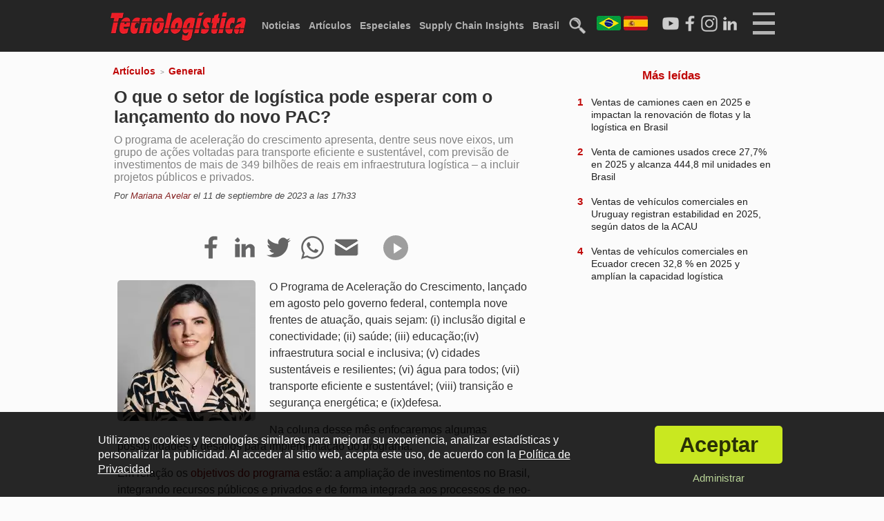

--- FILE ---
content_type: text/html; charset=utf-8
request_url: https://www.tecnologistica.com.br/es/articulos/general/17471/
body_size: 15145
content:
<!doctype html>
<html class="" lang="es">
    <head>
        	<meta http-equiv="Content-Type" content="text/html; charset=utf-8" />
	<title>O que o setor de logística pode esperar com o lançamento do novo PAC? - Tecnologística</title>
	<meta name="description" content="O programa de aceleração do crescimento apresenta, dentre seus nove eixos, um grupo de ações voltadas para transporte eficiente e sustentável, co...">
	<meta name="keywords" content="setor, logistica, esperar, lancamento, logística, supply chain, noticias, articulos, entrevistas, vídeos, almacenamiento, movimiento">
			<meta property="og:image" content="https://www.tecnologistica.com.br/es/up/2024/03/12/mariana_avelar_re_1200.jpg"/>
		<meta property="og:image:width" content="1200" />
	<meta property="og:image:height" content="1225" />
	<meta name="robots" content="max-image-preview:large" />		<meta property="og:title" content="O que o setor de logística pode esperar com o lançamento do novo PAC? - Tecnologística">
	<meta property="og:site_name" content="Tecnologística">
	<meta property="og:description" content="O programa de aceleração do crescimento apresenta, dentre seus nove eixos, um grupo de ações voltadas para transporte eficiente e sustentável, co...">
	<meta property="og:locale" content="pt_BR" />
	<meta property="og:type" content="article">
		<meta property="article:published_time" content="2023-09-11T17:33:06-03:00" />
		<meta property="article:modified_time" content="2023-09-11T17:33:06-03:00" />
	<meta property="revised" content="2023-09-11T17:33:06-03:00" />
		<meta property="article:section" content="General" />	<meta property="article:tag" content="setor" />
		<meta property="article:tag" content="logistica" />
		<meta property="article:tag" content="esperar" />
		<meta property="article:tag" content="lancamento" />
		<meta property="article:tag" content="logística" />
		<meta property="article:tag" content="supply chain" />
		<meta property="article:tag" content="noticias" />
		<meta property="article:tag" content="articulos" />
		<meta property="article:tag" content="entrevistas" />
		<meta property="article:tag" content="vídeos" />
		<meta property="article:tag" content="almacenamiento" />
		<meta property="article:tag" content="movimiento" />
				<meta property="author" content="Mariana Avelar" />	<link rel="icon" href="/es/imagens/geral/favicon.png" />
	<meta name="theme-color" content="#1f1f1f">
			<meta property="og:url" content="https://www.tecnologistica.com.br/es/articulos/general/17471/">
				<link rel="canonical" href="https://www.tecnologistica.com.br/es/articulos/general/17471/" />
				<link rel="alternate" hreflang="pt" href="https://www.tecnologistica.com.br/br/artigos/geral/17471/" />
				<link rel="alternate" hreflang="pt-BR" href="https://www.tecnologistica.com.br/br/artigos/geral/17471/" />
				<link rel="alternate" hreflang="es" href="https://www.tecnologistica.com.br/es/articulos/general/17471/" />
				<link rel="alternate" hreflang="x-default" href="https://www.tecnologistica.com.br/artigos/geral/17471/" />
	<meta name="viewport" content="width=device-width">	<script type="text/javascript">
		var globalEnderecoSite = 'http://www.tecnologistica.com.br/es/';
		var globalEnderecoSiteSu = '/es';
		var globalEnderecoSiteSSL = 'https://www.tecnologistica.com.br/es/';
		var qualVersaoSite = 'tecnologistica.com.br';
		var globalUrlAtual = 'https://www.tecnologistica.com.br/es/articulos/general/17471/';
		var globalUrlAtualM = '9e8881e349799df1b0c669a14e2c2274';
		var diaMesAnoSQL = '2026-01-21';
		var desinenciaRecursos = '?v=115';
		var isBot = 1;
		var isBingBot = 0;
		var isGoogleBot = 0;
		var isL = 0;
		var cfg_consentimento = 'todos';
		var carregouJQ = 0;mostrarGTAG = 0;var isMobile = 0; var isTablet = 0; var isDesktop = 1; var isDesktopLargo = 0; var isOriginal = 'desktop';var globalLang = 'es';var adConsent = 1;	</script>	<link rel="preload" as="style" href="/es/css/main.min.css?v=115" />
	<link rel="stylesheet" type="text/css" href="/es/css/main.min.css?v=115" />
			<link rel="manifest" href="/es/manifest_es.json">
		<link rel="apple-touch-icon" href="/es/imagens/icones/pwa/icon-180x180.png">
		<script type="text/javascript" async src="https://d335luupugsy2.cloudfront.net/js/loader-scripts/f3f6a5a8-3528-4e63-8b1c-1c855df20c76-loader.js" ></script>
	        <script type="application/ld+json">{
    "@context": "http://schema.org",
    "@type": "NewsArticle",
    "mainEntityOfPage": {
        "@type": "WebPage",
        "@id": "https://www.tecnologistica.com.br/es/articulos/general/17471/"
    },
    "headline": "O que o setor de logística pode esperar com o lançamento do novo PAC?",
    "description": "O programa de aceleração do crescimento apresenta, dentre seus nove eixos, um grupo de ações voltadas para transporte eficiente e sustentável, com previsão de investimentos de mais de 349 bilhões de reais em infraestrutura logística – a incluir projetos públicos e privados.",
    "articleBody": "O Programa de Acelera&ccedil;&atilde;o do Crescimento, lan&ccedil;ado em agosto pelo governo federal, contempla nove frentes de atua&ccedil;&atilde;o, quais sejam: (i) inclus&atilde;o digital e conectividade; (ii) sa&uacute;de; (iii) educa&ccedil;&atilde;o;(iv) infraestrutura social e inclusiva; (v) cidades sustent&aacute;veis e resilientes; (vi) &aacute;gua para todos; (vii) transporte eficiente e sustent&aacute;vel; (viii) transi&ccedil;&atilde;o e seguran&ccedil;a energ&eacute;tica; e (ix)defesa.\r\n\r\nNa coluna desse m&ecirc;s enfocaremos algumas possibilidades e desafios para implementa&ccedil;&atilde;o do programa.\r\n\r\nEm rela&ccedil;&atilde;o os objetivos do programa est&atilde;o: a amplia&ccedil;&atilde;o de investimentos no Brasil, integrando recursos p&uacute;blicos e privados e de forma integrada aos processos de neo-industrializa&ccedil;&atilde;o e de transi&ccedil;&atilde;o ecol&oacute;gica; a expans&atilde;o e a qualifica&ccedil;&atilde;o da infraestrutura para a competitividade e o crescimento do Pa&iacute;s, com responsabilidade fiscal; desenvolvimento inclusivo, social e regional; a amplia&ccedil;&atilde;o do acesso da popula&ccedil;&atilde;o a servi&ccedil;os p&uacute;blicos de qualidade e o fomento a gera&ccedil;&atilde;o de emprego e renda. A inclus&atilde;o de objetivos sociais e ambientais na qualifica&ccedil;&atilde;o do desenvolvimento envia mensagens relevantes aos diferentes agentes que atuam no setor de infraestrutura e uns dos primeiros desafios que vislumbramos diz respeito &agrave; transforma&ccedil;&atilde;o dessas diretrizes em par&acirc;metros objetivos na constru&ccedil;&atilde;o das pol&iacute;ticas p&uacute;blicas e alian&ccedil;as p&uacute;blico-privadas voltadas &agrave; implementa&ccedil;&atilde;o do Novo PAC.\r\n\r\nConforme divulgado em editorial do Planalto, houve &ldquo;constru&ccedil;&atilde;o coletiva do programa, com governadores e prefeitos sinalizando prioridades, para que os projetos escolhidos sejam o reflexo dos anseios das popula&ccedil;&otilde;es de cada regi&atilde;o&rdquo;, tendo-se ainda um foco transversal na sustentabilidade dos projetos, sobretudo para promover a preven&ccedil;&atilde;o de desastres relacionados &agrave;s mudan&ccedil;as clim&aacute;ticas bem como o incremento do rigor das an&aacute;lises de licenciamento ambiental.\r\nEm termos de governan&ccedil;a do programa, merece destaque a cria&ccedil;&atilde;o do Conselho Gestor do Programa de Acelera&ccedil;&atilde;o do Crescimento (CGPAC), &oacute;rg&atilde;o de natureza deliberativa, no &acirc;mbito da Casa Civil da Presid&ecirc;ncia da Rep&uacute;blica, com as compet&ecirc;ncias para&nbsp; (i) definir diretrizes e crit&eacute;rios para a implementa&ccedil;&atilde;o e a execu&ccedil;&atilde;o do Novo PAC; (ii) discriminar as a&ccedil;&otilde;es e as medidas a serem executadas no &acirc;mbito do Novo PAC; e (iii) definir as a&ccedil;&otilde;es do Novo PAC pass&iacute;veis de transfer&ecirc;ncia obrigat&oacute;ria cuja execu&ccedil;&atilde;o pelos entes federativos seja de interesse da Uni&atilde;o.\r\n\r\nO CGPAC &eacute; composto pelos ministros da Casa Civil, Fazenda, Gest&atilde;o e da Inova&ccedil;&atilde;o em Servi&ccedil;os P&uacute;blicos e Planejamento e Or&ccedil;amento. Diante da aus&ecirc;ncia de minist&eacute;rios setoriais dos modais de transportes, apresenta-se o desafio de articula&ccedil;&atilde;o das pol&iacute;ticas gerais do governo com as demandas espec&iacute;ficas de cada uma dessas &aacute;reas. Nesse aspecto, &eacute; poss&iacute;vel que a Secretaria Especial de Articula&ccedil;&atilde;o e Monitoramento da Casa Civil desempenhe papel de dialogar com diferentes lideran&ccedil;as setoriais para defini&ccedil;&atilde;o das a&ccedil;&otilde;es preferenciais do programa.\r\n\r\nH&aacute;, nas propostas do programa voltadas &agrave; infraestrutura log&iacute;stica, grande &ecirc;nfase nas rodovias, com investimento total previsto em mais de 185 bilh&otilde;es de reais, mais de 50% do valor total dos investimentos previstos para o Novo PAC.\r\nDo valor total de investimentos em rodovias, mais de 119 bilh&otilde;es est&atilde;o relacionados diretamente a projetos de concess&otilde;es (sejam novas concess&otilde;es ou projetos j&aacute; em andamento), sendo que 112,8 bilh&otilde;es s&atilde;o referentes &agrave; recursos privados que se estima atrair para o desenvolvimento desses projetos.\r\n\r\nA atratividade de tal capital depender&aacute; de in&uacute;meros fatores econ&ocirc;micos e regulat&oacute;rios que s&atilde;o perpassados por quest&otilde;es transversais, como a garantia de seguran&ccedil;a jur&iacute;dica e ambiente institucional adequado a gerar a confian&ccedil;a necess&aacute;ria para recebimento desses aportes privados.\r\n\r\nNota-se que parte relevante nos valores est&aacute; ainda concentrada nos eixos tradicionais da log&iacute;stica brasileira, mormente nas regi&otilde;es, sudeste, sul e centro-oeste e nos convida a refletir sobre a necessidade de repensar a estrutura&ccedil;&atilde;o concentrada do modelo de desenvolvimento brasileiro.\r\n\r\nUma poss&iacute;vel alternativa a simples alega&ccedil;&atilde;o de inviabilidade econ&ocirc;mica de projetos fora do eixo log&iacute;stico tradicional est&aacute; no desenvolvimento de projetos e estudos voltados &agrave; novas concess&otilde;es que incorporarem vias de menor tr&aacute;fego, sobretudo no litoral nordestino. Essa t&ocirc;nica foi em parte incorporada pelo Novo PAC:\r\n\r\nFonte: Casa Civil\r\n\r\nPara este tipo de projeto de rodovias com menor potencial arrecadat&oacute;rio, ser&aacute; essencial que a defini&ccedil;&atilde;o do n&iacute;vel de servi&ccedil;o seja correspondente a capacidade financeira do empreendimento, a considerar a estimativa de arrecada&ccedil;&atilde;o e eventuais aportes p&uacute;blicos: n&atilde;o h&aacute; almo&ccedil;o gr&aacute;tis.\r\n\r\nAo setor ferrovi&aacute;rio estima-se a aloca&ccedil;&atilde;o de 94,2 bilh&otilde;es de reais de investimento dos quais correspondem ao investimento privado em concess&otilde;es novas e existentes, a incluir a retomada de projetos historicamente em atraso, como &eacute; o caso da Ferrovia Transnordestina e estudo para novas concess&otilde;es como o caso do corredor FICO-FIOL:\r\n\r\n\r\n\r\nO n&uacute;meros do setor portu&aacute;rio n&atilde;o s&atilde;o t&atilde;o vultosos quanto os do rodovi&aacute;rio e ferrovi&aacute;rio mas s&atilde;o tamb&eacute;m representativos: 137 empreendimentos os quis somam R$54,8 bilh&otilde;es em novos investimentos que incluem a cria&ccedil;&atilde;o de novos acessos terrestres aos portos, constru&ccedil;&atilde;o de cais e molhes, realiza&ccedil;&atilde;o de dragagens, implanta&ccedil;&atilde;o de sistemas tecnol&oacute;gicos de gest&atilde;o portu&aacute;ria, e realiza&ccedil;&atilde;o de novos arrendamentos e terminais de uso privado (TUPs), seguindo din&acirc;mica de colabora&ccedil;&atilde;o entre setores p&uacute;blico e privado.\r\n\r\nNo setor aeroportu&aacute;rio, grande parte das a&ccedil;&otilde;es est&atilde;o relacionados aos 49 aeroportos j&aacute; concedidos, sendo que cerca de 90% do total de R$10,2 bilh&otilde;es de investimentos previstos est&atilde;o relacionamento a investimentos privados, a incluir o pol&ecirc;mico desfecho do aeroporto Santos Dumond no Rio de Janeiro, e a bem-vinda previs&atilde;o de constru&ccedil;&atilde;o de novos aeroportos, reformas e amplia&ccedil;&atilde;o de terminais j&aacute; existentes na regi&atilde;o Norte.\r\n\r\nPor fim, a carteira de projetos e a&ccedil;&otilde;es do setor hidrovi&aacute;rio re&uacute;ne o menor or&ccedil;amento dentre os modais de transporte contemplados, com investimento total previsto de R$4,1 bilh&otilde;es a serem distribu&iacute;dos em 131 empreendimentos. Entre as principais a&ccedil;&otilde;es est&atilde;o os derrocamentos de trechos dos rios Tocantins (PA) e Tiet&ecirc; (SP), e aplica&ccedil;&atilde;o de R$900 milh&otilde;es na constru&ccedil;&atilde;o e recupera&ccedil;&atilde;o de 20 instala&ccedil;&otilde;es portu&aacute;rias p&uacute;blicas de pequeno porte, as chamadas IP4.\r\nPor fim, um desafio adicional que vislumbramos est&aacute; na operacionaliza&ccedil;&atilde;o dos empreendimentos em quest&atilde;o em termos das modelagens contratuais previstas.\r\n\r\nOs debates legislativos de moderniza&ccedil;&atilde;o dos marcos legais das concess&otilde;es poder&atilde;o impactar parte das a&ccedil;&otilde;es previstas, sobretudo para o setor rodovi&aacute;rio. Enquanto a reforma n&atilde;o vem (se &eacute; que vem), incumbe aos estruturadores e poderes p&uacute;blicos contratantes racionalizar a modelagem das referidas concess&otilde;es incorporando aprendizados das experi&ecirc;ncias passadas.\r\n\r\nDe outro lado, espera-se que parte substancial dos contratos a serem aditados ou licitados dever&atilde;o seguir a modelagem contratual de obras e servi&ccedil;os de engenharia previstas na legisla&ccedil;&atilde;o geral. Como a iminente revoga&ccedil;&atilde;o da Lei n&ordm; 8.666/1993 e os desafios da curva de aprendizagem e regulamenta&ccedil;&atilde;o da nova legisla&ccedil;&atilde;o (Lei n&ordm; 14.133/2021).\r\n\r\nA efici&ecirc;ncia e lisura dos processos de licita&ccedil;&otilde;es p&uacute;blicas ser&aacute; essencial para que o PAC cumpra seus objetivos.\r\n\r\n*Mariana Avelar, membro da Manesco, Ramires, Perez, Azevedo Marques Sociedade de Advogados.\r\n\r\n\r\n",
    "publisher": {
        "@type": "Organization",
        "name": "Tecnologística",
        "url": "https://www.tecnologistica.com.br/es/",
        "logo": {
            "@type": "ImageObject",
            "url": "https://www.tecnologistica.com.br/es/imagens/meta/logo-schema-640x360.jpg",
            "width": 640,
            "height": 360
        }
    },
    "datePublished": "2023-09-11T17:33:06-03:00",
    "author": [
        {
            "@type": "Person",
            "name": "Mariana Avelar",
            "url": "https://www.tecnologistica.com.br/es/autores/mariana-avelar/",
            "image": "https://www.tecnologistica.com.br/es/up/2024/03/12/mariana_avelar_og_2481.webp"
        }
    ],
    "dateModified": "2023-09-11T14:33:06-03:00",
    "articleSection": "General"
}</script>                <link rel="stylesheet" type="text/css" href="/es/scripts/lightbox/lightbox.min.css?v=115" />
                        <link rel="preload" as="style" href="/es/css/posts.min.css?v=115" />
        <link rel="stylesheet" type="text/css" href="/es/css/posts.min.css?v=115" />
                <link href="/es/css/desktopLargo.min.css?v=115" rel="stylesheet" type="text/css" media="all and (min-width:1366px)" />
        <script type="text/javascript">
            var post_id = 17471;
            var sou_previa = 0;
        </script>
    </head>
    <body class="body-desktop">
        <div id="wrapper" class="paginaPosts paginaInterna es paginaDesktop paginaSemAds postTipo1 ">
                
    <input type="checkbox" id="toggleMenuMobile" />
    <div id="menuMobile" class="menuMobile">

        <label for="toggleMenuMobile" class="menu-close-button unselectable">
            <div class="menuMobileBin unselectable">
                <a id="botaoMobileB" class="botaoMobile unselectable">
                    <div class="descricao unselectable">X</div> 
                </a>
            </div>
        </label>

        <div class="socials notab nodesk">
            <div class="item youtube">
                <a href="https://www.youtube.com/c/Tecnolog%C3%ADsticaOnline" target="_blank" title="LogTV">
                    <picture>
                        <source  srcset="/es/imagens/icones/youtube_icon_dtm.webp" />
                        <img src="/es/imagens/icones/youtube_icon_dtm.png" width="30" height="30" alt="Logo do Youtube" loading="lazy" />
                    </picture>
                </a>
            </div>
            <div class="item facebook">
                <a href="https://www.facebook.com/tecnologisticabrasil" target="_blank" title="Facebook Tecnologística">
                    <picture>
                        <source srcset="/es/imagens/icones/facebook_icon_dtm.webp" />
                        <img src="/es/imagens/icones/facebook_icon_dtm.png" width="30" height="30" alt="Logo do Facebook" loading="lazy" />
                    </picture>
                </a>
            </div>
            <div class="item instagram">
                                <a href="https://www.instagram.com/tecnologistica_latam/" target="_blank" title="Instagram Tecnologística">
                                    <picture>
                        <source srcset="/es/imagens/icones/instagram_icon_dtm.webp" />
                        <img src="/es/imagens/icones/instagram_icon_dtm.png" width="30" height="30" alt="Logo do Instagram" loading="lazy" />
                    </picture>
                </a>
            </div>
            <div class="item linkedin">
                                <a href="https://www.linkedin.com/company/tecnologística-américa-latina/" target="_blank" title="LinkedIn Tecnologística">
                                    <picture>
                        <source srcset="/es/imagens/icones/linkedin_icon_dtm.webp" />
                        <img src="/es/imagens/icones/linkedin_icon_dtm.png" width="30" height="30" alt="Logo do LinkedIn" loading="lazy" />
                    </picture>
                </a>
            </div>
        </div>

                    <div class="barraIdiomas nodesk notab">
                <div class="item primeiro">
                    <div class="bandeira">
                        <a rel="alternate" hreflang="pt-BR" href="https://www.tecnologistica.com.br/br/artigos/geral/17471/" rel="nofollow"><img src="/es/imagens/idiomas/br_mini_85.webp" alt="Bandeira do Brasil para mobile" width="85" height="49"></a>
                    </div>
                </div>
                <div class="item segundo">
                    <div class="bandeira">
                        <a rel="alternate" hreflang="es" href="https://www.tecnologistica.com.br/es/" rel="nofollow"><img src="/es/imagens/idiomas/es_mini_85.webp" alt="Bandeira da Espanha para mobile" width="85" height="49"></a>
                    </div>
                </div>
            </div>
        
        
            <div class="links nodesk notab">
                <ul class="principal">
                    <li><a href="/es/" title="Tecnologística">Inicio</a> <div class="barra"></div></li>
                    <li><a href="/es/log-tv/" title="LogTV">Log TV</a> <div class="barra"></div></li>
                    <li><a href="/es/agenda/" title="Agenda">Agenda</a> <div class="barra"></div></li>
                    <li><a href="/es/articulos/" title="Artículos">Artículos</a> <div class="barra"></div></li>
                    <li><a href="/es/noticias/" title="Noticias">Noticias</a> <div class="barra"></div></li>
                    <li><a href="/es/entrevistas/" title="Entrevistas">Entrevistas</a> <div class="barra"></div></li>
                    <li><a href="/es/noticias/log-content/" title="Log Content">Log Content</a> <div class="barra"></div></li>
                    <li><a href="/es/especiales/" title="Especiales">Especiales</a> <div class="barra"></div></li>
                    <li><a href="/es/revistas/" title="Revistas">Revistas</a> <div class="barra"></div></li>
                    <li><a href="/es/supply-chain-insights/" title="Supply Chain Insights">Supply Chain Insights</a> <div class="barra"></div></li>
                    <li><a href="/br/" title="Brasil">Brasil</a> <div class="barra"></div></li>
                </ul>
                <ul class="suporte">
                    <li><a href="/es/noticias/cross-docking/" title="Noticias sobre Cross-Docking">Cross-Docking</a> <div class="barra"></div></li>
                    <li><a href="/es/noticias/desempenho/" title="Noticias sobre Desempeño">Desempeño</a> <div class="barra"></div></li>
                    <li><a href="/es/noticias/infraestructura/" title="Noticias sobre Infraestructura">Infraestructura</a> <div class="barra"></div></li>
                    <li><a href="/es/noticias/internacional/" title="Noticias sobre Internacional">Internacional</a> <div class="barra"></div></li>
                    <li><a href="/es/noticias/negocios/" title="Noticias sobre Negocios">Negocios</a><div class="barra"></div></li>
                    <li><a href="/es/noticias/reconocimiento/" title="Noticias sobre Reconocimiento">Reconocimiento</a> <div class="barra"></div></li>
                    <li><a href="/es/noticias/sostenibilidad/" title="Noticias sobre Sostenibilidad">Sostenibilidad</a> <div class="barra"></div></li>
                    <li><a href="/es/noticias/tecnologia/" title="Noticias sobre Tecnología">Tecnología</a> <div class="barra"></div></li>
                    <li><a href="/es/noticias/transporte-aereo/" title="Noticias sobre Transporte Aéreo">Transporte Aéreo</a> <div class="barra"></div></li>
                    <li><a href="/es/noticias/transporte-acuatico/" title="Noticias sobre Transporte Acuático">Transporte Acuático</a> <div class="barra"></div></li>
                    <li><a href="/es/noticias/transporte-ferroviario/" title="Noticias sobre Transporte Ferroviario">Transporte Ferroviario</a> <div class="barra"></div></li>
                    <li><a href="/es/noticias/transporte-maritimo/" title="Noticias sobre Transporte Marítimo">Transporte Marítimo</a> <div class="barra"></div></li>
                    <li><a href="/es/noticias/transporte-por-carretera/" title="Noticias sobre Transporte por Carretera">Transporte por Carretera</a> <div class="barra"></div></li>
                </ul>

                <ul class="suporte">
                    <li><a href="/es/quienes-somos/" title="Quiénes Somos">Quiénes Somos</a><div class="barra"></div></li>
                    <li><a href="/es/consejo-editorial/" title="Consejo Editorial">Consejo Editorial</a><div class="barra"></div></li>
                    <li><a href="/es/privacidad/" title="Política de Privacidad">Política de Privacidad</a><div class="barra"></div></li>
                    <li><a href="/es/privacidad/" title="Términos de Uso">Términos de Uso</a><div class="barra"></div></li>
                    <li><a href="/es/contacto/" title="Contáctenos">Contáctenos</a><div class="barra"></div></li>
                </ul>

            </div>

            <div class="linksExp nomob">

                <div class="item logo">
                    <div class="logoRodape">
                        <a href="/es/">
                            <picture>
                                <source srcset="/es/imagens/geral/logo_m.webp">
                                <img src="/es/imagens/geral/logo_m.png" width="150" height="36" alt="Logo rojo de Tecnologística" loading="lazy">
                            </picture>
                        </a>
                    </div>
                    <div class="socialMMD">
                        <div class="item">
                            <a href="https://www.youtube.com/c/Tecnolog%C3%ADsticaOnline" target="_blank" title="LogTV en Youtube">
                                <picture>
                                    <source srcset="/es/imagens/icones/youtube_icon_dtm.webp">
                                    <img alt="Logo do Youtube" src="/es/imagens/icones/youtube_icon_dtm.png" loading="lazy">
                                </picture>
                            </a>
                        </div>
                        <div class="item">
                            <a href="https://www.facebook.com/tecnologisticabrasil" target="_blank" title="Tecnologística en Facebook">
                                <picture>
                                    <source srcset="/es/imagens/icones/facebook_icon_dtm.webp">
                                    <img alt="Logo do Facebook" src="/es/imagens/icones/facebook_icon_dtm.png" loading="lazy">
                                </picture>
                            </a>
                        </div>
                        <div class="item">
                                                        <a href="https://www.instagram.com/tecnologistica_latam/" target="_blank" title="Tecnologística en Instagram">
                                                            <picture>
                                    <source srcset="/es/imagens/icones/instagram_icon_dtm.webp">
                                    <img alt="Logo do Instagram" src="/es/imagens/icones/instagram_icon_dtm.png" loading="lazy">
                                </picture>
                            </a>
                        </div>
                        <div class="item">
                                                        <a href="https://www.linkedin.com/company/tecnologística-américa-latina/" target="_blank" title="Tecnologística en LinkedIn">
                                                            <picture>
                                    <source srcset="/es/imagens/icones/linkedin_icon_dtm.webp">
                                    <img alt="Logo do LinkedIn" src="/es/imagens/icones/linkedin_icon_dtm.png" loading="lazy">
                                </picture>
                            </a>
                        </div>
                    </div>

                    
                        <div class="barraIdiomas">
                            <div class="item primeiro">
                                <div class="bandeira">
                                    <a rel="alternate" hreflang="pt-BR" href="https://www.tecnologistica.com.br/br/artigos/general/17471/" rel="nofollow"><img src="/es/imagens/idiomas/br_mini_85.webp" alt="Bandeira do Brasil para mobile" width="85" height="49"></a>
                                </div>
                            </div>
                            <div class="item segundo">
                                <div class="bandeira">
                                    <a rel="alternate" hreflang="es" href="https://www.tecnologistica.com.br/es/articulos/general/17471/" rel="nofollow"><img src="/es/imagens/idiomas/es_mini_85.webp" alt="Bandeira da Espanha para mobile" width="85" height="49"></a>
                                </div>
                            </div>
                        </div>

                    
                </div>

                <div class="item">
                    <div class="titulo">Principal</div>
                    <div class="barra"></div>
                    <div class="links">
                        <div><a href="/es/" title="Tecnologística">Inicio</a></div>
                        <div><a href="/es/log-tv/" title="LogTV">Log TV</a></div>
                        <div><a href="/es/agenda/" title="Agenda">Agenda</a></div>
                        <div><a href="/es/articulos/" title="Artículos">Artículos</a></div>
                        <div><a href="/es/noticias/" title="Noticias">Noticias</a></div>
                        <div><a href="/es/entrevistas/" title="Entrevistas">Entrevistas</a></div>
                        <div><a href="/es/noticias/log-content/" title="Log Content">Log Content</a></div>
                        <div><a href="/es/especiales/" title="Especiales">Especiales</a></div>
                        <div><a href="/es/revistas/" title="Revistas">Revistas</a></div>
                        <div><a href="/br/" title="Brasil">Brasil</a></div>
                        <div><a href="/es/supply-chain-insights/" title="Supply Chain Insights">Supply Chain Insights</a></div>
                    </div>
                </div>

                <div class="item">
                    <div class="titulo">Categorías</div>
                    <div class="barra"></div>
                    <div class="links">
                        <div><a href="/es/noticias/cross-docking/" title="Noticias sobre Cross-Docking">Cross-Docking</a></div>
                        <div><a href="/es/noticias/desempeno/" title="Noticias sobre Desempeño">Desempeño</a></div>
                        <div><a href="/es/noticias/infraestructura/" title="Noticias sobre Infraestructura">Infraestructura</a></div>
                        <div><a href="/es/noticias/internacional/" title="Noticias sobre Internacional">Internacional</a></div>
                        <div><a href="/es/noticias/negocios/" title="Noticias sobre Negocios">Negocios</a></div>
                        <div><a href="/es/noticias/reconocimiento/" title="Noticias sobre Reconocimiento">Reconocimiento</a></div>
                        <div><a href="/es/noticias/sostenibilidad/" title="Noticias sobre Sostenibilidad">Sostenibilidad</a></div>
                        <div><a href="/es/noticias/tecnologia/" title="Noticias sobre Tecnología">Tecnología</a></div>
                        <div><a href="/es/noticias/transporte-aereo/" title="Noticias sobre Transporte Aéreo">Transporte Aéreo</a></div>
                        <div><a href="/es/noticias/transporte-aquaviario/" title="Noticias sobre Transporte Acuático">Transporte Acuático</a></div>
                        <div><a href="/es/noticias/transporte-ferroviario/" title="Noticias sobre Transporte Ferroviario">Transporte Ferroviário</a></div>
                        <div><a href="/es/noticias/transporte-acuatico/" title="Noticias sobre Transporte Marítimo">Transporte Marítimo</a></div>
                        <div><a href="/es/noticias/transporte-por-carretera/" title="Noticias sobre Transporte por Carretera">Transporte por Carretera</a></div>
                        <div id="rodte"></div>
                    </div>
                    <div class="texto">
                        <div></div>
                    </div>
                </div>

                <div class="item">
                    <div class="titulo">Soporte</div>
                    <div class="barra"></div>
                    <div class="links">
                        <div><a href="/es/quienes-somos/" title="Quiénes Somos">Quiénes Somos</a></div>
                        <div><a href="/es/consejo-editorial/" title="Conselho Editorial">Consejo Editorial</a></div>
                        <div><a href="/es/privacidad/" title="Política de Privacidad">Política de Privacidad</a></div>
                        <div><a href="/es/privacidad/" title="Términos de Uso">Términos de Uso</a></div>
                        <div><a href="/es/contacto/" title="Contáctenos">Contáctenos</a></div>
                        <div id="rodte"></div>
                    </div>
                    <div class="texto">
                        <div></div>
                    </div>
                </div>

            </div>

        
    </div>

    <div id="cabecalho" class="cabecalho es">
        <div id="cabecalhoIn">
            <div class="parte-principal">
                <div id="logo">
                    <a href="/es/">
                                                <div class="classico">
                            <picture>
                                                                    <source srcset="/es/imagens/geral/logo_dt.webp">
                                    <img src="/es/imagens/geral/logo_dt.png" alt="Logo principal da Tecnologistica" width="200" height="48" />
                                                            </picture>
                        </div>
                    </a>
                </div>
                
                
                    <div id="menu" class="menu-topo" class="nomob">
                        <ul>
                            <li><a href="/es/noticias/" title="Noticias">Noticias</a><div class="barra"></div></li>
                            <li><a href="/es/articulos/" title="Artículos">Artículos</a><div class="barra"></div></li>
                            <li><a href="/es/especiales/" title="Especiales">Especiales</a><div class="barra"></div></li>
                            <li><a href="/es/supply-chain-insights/" title="Supply Chain Insights">Supply Chain Insights</a><div class="barra"></div></li>
                            <li><a href="/br/" title="Brasil">Brasil</a><div class="barra"></div></li>
                            <li>
                                <a href="/es/busqueda/">
                                    <picture>
                                                                                    <source srcset="/es/imagens/geral/lupa_dt.webp">
                                            <img src="/es/imagens/geral/lupa_dt.png" width="25" height="25" alt="Ícone de búsqueda">
                                                                            </picture>
                                </a>
                                <div class="barra"></div>
                            </li>
                        </ul>
                    </div>

                                <label for="toggleMenuMobile" class="menu-close-button unselectable">
                    <a id="botaoMobile" class="botaoMobile unselectable">
                        <div class="linha unselectable"></div>
                        <div class="linha unselectable"></div>
                        <div class="linha unselectable"></div>   
                        <div class="descricao unselectable"></div> 
                    </a>
                </label>
                <div class="socials">
                    <div class="item youtube">
                        <a href="https://www.youtube.com/c/Tecnolog%C3%ADsticaOnline" target="_blank" title="LogTV">
                            <picture>
                                <source srcset="/es/imagens/icones/youtube_icon_branco_dtm.webp" />
                                <img src="/es/imagens/icones/youtube_icon_branco.png" width="30" height="30" alt="Logo do Youtube" />
                            </picture>
                        </a>
                    </div>
                    <div class="item facebook">
                        <a href="https://www.facebook.com/tecnologisticabrasil" target="_blank" title="Facebook Tecnologística">
                            <picture>
                                <source srcset="/es/imagens/icones/facebook_icon_branco_dtm.webp" />
                                <img src="/es/imagens/icones/facebook_icon_branco.png" width="30" height="30" alt="Logo do Facebook" />
                            </picture>
                        </a>
                    </div>
                    <div class="item instagram">
                                                <a href="https://www.instagram.com/tecnologistica_latam/" target="_blank" title="Instagram Tecnologística">
                                                    <picture>
                                <souce srcset="/es/imagens/icones/instagram_icon_branco_dtm.webp" />
                                <img src="/es/imagens/icones/instagram_icon_branco_dtm.png" width="30" height="30" alt="Logo do Instagram" />
                            </picture>
                        </a>
                    </div>
                    <div class="item linkedin">
                                                <a href="https://www.linkedin.com/company/tecnologística-américa-latina/" target="_blank" title="LinkedIn Tecnologística">
                                                    <picture>
                                <source srcset="/es/imagens/icones/linkedin_icon_branco_dtm.webp" />
                                <img src="/es/imagens/icones/linkedin_icon_branco_dtm.png" width="30" height="30" alt="Logo do LinkedIn" />
                            </picture>
                        </a>
                    </div>
                </div>                
                                    <div class="barraIdiomas notab">
                        <div class="item primeiro">
                            <div class="nome nomob">
                                <a rel="alternate" hreflang="pt-BR" href="https://www.tecnologistica.com.br/br/artigos/geral/17471/" rel="nofollow">Português</a>
                            </div>
                            <div class="bandeira nomob">
                                <a rel="alternate" hreflang="pt-BR" href="https://www.tecnologistica.com.br/br/artigos/geral/17471/" rel="nofollow"><img src="/es/imagens/idiomas/br_mini_35.jpg" alt="Bandeira do Brasil para desktop e tablet" width="35" height="21"></a>
                            </div>
                        </div>
                            <div class="item segundo">
                                <div class="bandeira nomob">
                                    <a rel="alternate" hreflang="es" href="https://www.tecnologistica.com.br/es/" rel="nofollow"><img src="/es/imagens/idiomas/es_mini_35.jpg" alt="Bandeira da Espanha para desktop e tablet" width="35" height="21"></a>
                                </div>
                                <div class="nome nomob">
                                    <a rel="alternate" hreflang="en" href="https://www.tecnologistica.com.br/es/" rel="nofollow">Español</a>
                                </div>
                            </div>
                    </div>
                            </div>
                        <div class="parte-secundaria">
                <div class="diarios">
                    <div class="item verde">
                        <div class="nome">Ibovespa</div>
                        <div class="setas"><div class="seta"></div></div>
                        <div class="valor">166.276,91 pts</div>
                        <div class="variacao">(0,87%)</div>
                    </div>
                    <div class="item verde">
                        <div class="nome">Dólar comercial</div>
                        <div class="setas"><div class="seta"></div></div>
                        <div class="valor">R$ 5,38</div>
                        <div class="variacao">(0,30%)</div>
                    </div>
                    <div class="item verde">
                        <div class="nome">Dólar turismo</div>
                        <div class="setas"><div class="seta"></div></div>
                        <div class="valor">R$ 5,59</div>
                        <div class="variacao">(0,26%)</div>
                    </div>
                    <div class="item verde">
                        <div class="nome">Euro</div>
                        <div class="setas"><div class="seta"></div></div>
                        <div class="valor">R$ 6,30</div>
                        <div class="variacao">(0,89%)</div>
                    </div>
                </div>
            </div>
        </div>

            </div>
            <div id="conteudo">
                <div class="conteudoIn">

                    <div class="principal">

                        <div class="categoria">
                            <span class="tipo">
                                <a href="/es/articulos/" title="Artículos">Artículos</a>
                            </span> &gt; <span class="categoria-in">
                                <a href="/es/articulos/general/" title="General">General</a>
                            </span>                        </div>

                        <div class="post-in">

                            <div class="titulo-principal"><h1>O que o setor de logística pode esperar com o lançamento do novo PAC?</h1></div>

                            
                                                                            <div class="subtitulo">O programa de aceleração do crescimento apresenta, dentre seus nove eixos, um grupo de ações voltadas para transporte eficiente e sustentável, com previsão de investimentos de mais de 349 bilhões de reais em infraestrutura logística – a incluir projetos públicos e privados.</div>
                                    
                                
                                                                <div class="autor-data">

                                                                                            Por <span class="autor"><a href="/es/autores/mariana-avelar/" title="Mariana Avelar">Mariana Avelar</a></span> el 
                                                     
                                        <span class="data">11 de septiembre de 2023                                         a las 17h33                                            </span>
                                                                                                                        </div>

                                
                            
                                    
                                
                            
                                    <div class="post-compartilhar" >
                                        <div class="item facebook">
                                            <a href="https://www.facebook.com/sharer/sharer.php?u=https%3A%2F%2Fwww.tecnologistica.com.br%2Fes%2Farticulos%2Fgeneral%2F17471%2F" target="_blank" title="Compartir en Facebook">
                                                <picture>
                                                    <source srcset="/es/imagens/icones/facebook_icon_dtm.webp" />
                                                    <img src="/es/imagens/icones/facebook_icon_dtm.png" width="35" height="35" alt="Compartilhar no Facebook" />
                                                </picture>
                                            </a>
                                        </div>
                                        <div class="item linkedin">
                                            <a href="https://www.linkedin.com/sharing/share-offsite/?url=https%3A%2F%2Fwww.tecnologistica.com.br%2Fes%2Farticulos%2Fgeneral%2F17471%2F&title=O+que+o+setor+de+log%C3%ADstica+pode+esperar+com+o+lan%C3%A7amento+do+novo+PAC%3F&summary=O+programa+de+acelera%C3%A7%C3%A3o+do+crescimento+apresenta%2C+dentre+seus+nove+eixos%2C+um+grupo+de+a%C3%A7%C3%B5es+voltadas+para+transporte+eficiente+e+sustent%C3%A1vel%2C+com+previs%C3%A3o+de+investimentos+de+mais+de+349+bilh%C3%B5es+de+reais+em+infraestrutura+log%C3%ADstica+%E2%80%93+a+incluir+projetos+p%C3%BAblicos+e+privados." target="_blank" title="Compartir en LinkedIn">
                                                <picture>
                                                    <source srcset="/es/imagens/icones/linkedin_icon_dtm.webp" />
                                                    <img src="/es/imagens/icones/linkedin_icon_dtm.png" width="35" height="35" alt="Compartilhar no LinkedIn" />
                                                </picture>
                                            </a>
                                        </div>
                                        <div class="item twitter">
                                            <a href="https://twitter.com/intent/tweet?text=O+que+o+setor+de+log%C3%ADstica+pode+esperar+com+o+lan%C3%A7amento+do+novo+PAC%3F&url=https%3A%2F%2Fwww.tecnologistica.com.br%2Fes%2Farticulos%2Fgeneral%2F17471%2F" target="_blank" title="Compartir en Twitter">
                                                <picture>
                                                    <source srcset="/es/imagens/icones/twitter_icon_dtm.webp" />
                                                    <img src="/es/imagens/icones/twitter_icon_dtm.png" width="35" height="35" alt="Compartilhar no Twitter" />
                                                </picture>
                                            </a>
                                        </div>
                                        <div class="item whatsapp">
                                            <a href="https://api.whatsapp.com/send?text=Veja+esta+publica%C3%A7%C3%A3o+da+Tecnolog%C3%ADstica%3A+https%3A%2F%2Fwww.tecnologistica.com.br%2Fes%2Farticulos%2Fgeneral%2F17471%2F" target="_blank" title="Compartir en WhatsApp">
                                                <picture>
                                                    <source srcset="/es/imagens/icones/whatsapp_icon_dtm.webp" />
                                                    <img src="/es/imagens/icones/whatsapp_icon_dtm.png" width="35" height="35" alt="Compartilhar no Whatsapp" />
                                                </picture>
                                            </a>
                                        </div>
                                        <div class="item email">
                                            <a href="mailto:?subject=O+que+o+setor+de+log%C3%ADstica+pode+esperar+com+o+lan%C3%A7amento+do+novo+PAC%3F&body=Veja+esta+publica%C3%A7%C3%A3o+da+Tecnolog%C3%ADstica%3A+https%3A%2F%2Fwww.tecnologistica.com.br%2Fes%2Farticulos%2Fgeneral%2F17471%2F" target="_blank" title="Compartir por correo electrónico">
                                                <picture>
                                                    <source srcset="/es/imagens/icones/email_icon_dtm.webp" />
                                                    <img src="/es/imagens/icones/email_icon_dtm.png" width="35" height="35" alt="Compartilhar por Email" />
                                                </picture>
                                            </a>
                                        </div>
                                                                                                                    </div>
                                
                                
                            
                                    <div class="post-leitura" >
                                        <div class="controle"><button class="botao-leitura play" title="Leia a publicação"></button></div>
                                        <div class="tempo"><div id="contador-tts"></div></div>
                                    </div>

                                
                            
                            
                            <div class="conteudo-post">
                                                                    <div class="fotos-autores">                                     
                                        <div class="item"><picture><source srcset="/es/up/2024/03/12/mariana_avelar_re_200.webp" ><img src="/es/up/2024/03/12/mariana_avelar_re_200.jpg"  alt="Mariana Avelar"     loading="lazy"  /></picture></div>
                                                                            </div>                                <p>O Programa de Acelera&ccedil;&atilde;o do Crescimento, lan&ccedil;ado em agosto pelo governo federal, contempla nove frentes de atua&ccedil;&atilde;o, quais sejam: (i) inclus&atilde;o digital e conectividade; (ii) sa&uacute;de; (iii) educa&ccedil;&atilde;o;(iv) infraestrutura social e inclusiva; (v) cidades sustent&aacute;veis e resilientes; (vi) &aacute;gua para todos; (vii) transporte eficiente e sustent&aacute;vel; (viii) transi&ccedil;&atilde;o e seguran&ccedil;a energ&eacute;tica; e (ix)defesa.</p>

<p>Na coluna desse m&ecirc;s enfocaremos algumas possibilidades e desafios para implementa&ccedil;&atilde;o do programa.</p>

<p>Em rela&ccedil;&atilde;o os <a href="https://www.in.gov.br/web/dou/-/decreto-n-11.632-de-11-de-agosto-de-2023-502647740">objetivos do programa</a> est&atilde;o: a amplia&ccedil;&atilde;o de investimentos no Brasil, integrando recursos p&uacute;blicos e privados e de forma integrada aos processos de neo-industrializa&ccedil;&atilde;o e de transi&ccedil;&atilde;o ecol&oacute;gica; a expans&atilde;o e a qualifica&ccedil;&atilde;o da infraestrutura para a competitividade e o crescimento do Pa&iacute;s, com responsabilidade fiscal; desenvolvimento inclusivo, social e regional; a amplia&ccedil;&atilde;o do acesso da popula&ccedil;&atilde;o a servi&ccedil;os p&uacute;blicos de qualidade e o fomento a gera&ccedil;&atilde;o de emprego e renda. A inclus&atilde;o de objetivos sociais e ambientais na qualifica&ccedil;&atilde;o do desenvolvimento envia mensagens relevantes aos diferentes agentes que atuam no setor de infraestrutura e uns dos primeiros desafios que vislumbramos diz respeito &agrave; transforma&ccedil;&atilde;o dessas diretrizes em par&acirc;metros objetivos na constru&ccedil;&atilde;o das pol&iacute;ticas p&uacute;blicas e alian&ccedil;as p&uacute;blico-privadas voltadas &agrave; implementa&ccedil;&atilde;o do Novo PAC.</p>

<p>Conforme divulgado em <a href="https://www.gov.br/planalto/pt-br/acompanhe-o-planalto/noticias/2023/08/lula-pac-e-o-estado-a-servico-dos-sonhos-dos-brasileiros-por-uma-vida-melhor">editorial do Planalto</a>, houve &ldquo;constru&ccedil;&atilde;o coletiva do programa, com governadores e prefeitos sinalizando prioridades, para que os projetos escolhidos sejam o reflexo dos anseios das popula&ccedil;&otilde;es de cada regi&atilde;o&rdquo;, tendo-se ainda um foco transversal na sustentabilidade dos projetos, sobretudo para promover a preven&ccedil;&atilde;o de desastres relacionados &agrave;s mudan&ccedil;as clim&aacute;ticas bem como o incremento do rigor das an&aacute;lises de licenciamento ambiental.<br />
Em termos de governan&ccedil;a do programa, merece destaque a cria&ccedil;&atilde;o do Conselho Gestor do Programa de Acelera&ccedil;&atilde;o do Crescimento (CGPAC), &oacute;rg&atilde;o de natureza deliberativa, no &acirc;mbito da Casa Civil da Presid&ecirc;ncia da Rep&uacute;blica, com as compet&ecirc;ncias para&nbsp; (i) definir diretrizes e crit&eacute;rios para a implementa&ccedil;&atilde;o e a execu&ccedil;&atilde;o do Novo PAC; (ii) discriminar as a&ccedil;&otilde;es e as medidas a serem executadas no &acirc;mbito do Novo PAC; e (iii) definir as a&ccedil;&otilde;es do Novo PAC pass&iacute;veis de transfer&ecirc;ncia obrigat&oacute;ria cuja execu&ccedil;&atilde;o pelos entes federativos seja de interesse da Uni&atilde;o.</p>

<p>O CGPAC &eacute; composto pelos ministros da Casa Civil, Fazenda, Gest&atilde;o e da Inova&ccedil;&atilde;o em Servi&ccedil;os P&uacute;blicos e Planejamento e Or&ccedil;amento. Diante da aus&ecirc;ncia de minist&eacute;rios setoriais dos modais de transportes, apresenta-se o desafio de articula&ccedil;&atilde;o das pol&iacute;ticas gerais do governo com as demandas espec&iacute;ficas de cada uma dessas &aacute;reas. Nesse aspecto, &eacute; poss&iacute;vel que a Secretaria Especial de Articula&ccedil;&atilde;o e Monitoramento da Casa Civil desempenhe papel de dialogar com diferentes lideran&ccedil;as setoriais para defini&ccedil;&atilde;o das a&ccedil;&otilde;es preferenciais do programa.</p>

<p>H&aacute;, nas propostas do programa voltadas &agrave; infraestrutura log&iacute;stica, grande &ecirc;nfase nas rodovias, com investimento total previsto em mais de 185 bilh&otilde;es de reais, mais de 50% do valor total dos investimentos previstos para o Novo PAC.<br />
Do valor total de investimentos em rodovias, mais de 119 bilh&otilde;es est&atilde;o relacionados diretamente a projetos de concess&otilde;es (sejam novas concess&otilde;es ou projetos j&aacute; em andamento), sendo que 112,8 bilh&otilde;es s&atilde;o referentes &agrave; recursos privados que se estima atrair para o desenvolvimento desses projetos.</p>

<p>A atratividade de tal capital depender&aacute; de in&uacute;meros fatores econ&ocirc;micos e regulat&oacute;rios que s&atilde;o perpassados por quest&otilde;es transversais, como a garantia de seguran&ccedil;a jur&iacute;dica e ambiente institucional adequado a gerar a confian&ccedil;a necess&aacute;ria para recebimento desses aportes privados.</p>

<p>Nota-se que parte relevante nos valores est&aacute; ainda concentrada nos eixos tradicionais da log&iacute;stica brasileira, mormente nas regi&otilde;es, sudeste, sul e centro-oeste e nos convida a refletir sobre a necessidade de repensar a estrutura&ccedil;&atilde;o concentrada do modelo de desenvolvimento brasileiro.</p>

<p>Uma poss&iacute;vel alternativa a simples alega&ccedil;&atilde;o de inviabilidade econ&ocirc;mica de projetos fora do eixo log&iacute;stico tradicional est&aacute; no desenvolvimento de projetos e estudos voltados &agrave; novas concess&otilde;es que incorporarem vias de menor tr&aacute;fego, sobretudo no litoral nordestino. Essa t&ocirc;nica foi em parte incorporada pelo Novo PAC:</p>

<p><figure class="com-caption" style="width: 1202px; height: 604px;"><picture><source type="image/webp" srcset="/es/up/2023/09/11/sem_titulo1_re_960.webp" media="(min-width:1366px)"><source type="image/webp" srcset="/es/up/2023/09/11/sem_titulo1_re_650.webp"><img alt="O que o setor de logística pode esperar com o lançamento do novo PAC?" src="/es/up/2023/09/11/sem_titulo1_re_650.jpg"  title="Fonte: Casa Civil" /></picture><figcaption>Fonte: Casa Civil</figcaption></figure></p>

<p>Para este tipo de projeto de rodovias com menor potencial arrecadat&oacute;rio, ser&aacute; essencial que a defini&ccedil;&atilde;o do n&iacute;vel de servi&ccedil;o seja correspondente a capacidade financeira do empreendimento, a considerar a estimativa de arrecada&ccedil;&atilde;o e eventuais aportes p&uacute;blicos: n&atilde;o h&aacute; almo&ccedil;o gr&aacute;tis.</p>

<p>Ao setor ferrovi&aacute;rio estima-se a aloca&ccedil;&atilde;o de 94,2 bilh&otilde;es de reais de investimento dos quais correspondem ao investimento privado em concess&otilde;es novas e existentes, a incluir a retomada de projetos historicamente em atraso, como &eacute; o caso da Ferrovia Transnordestina e estudo para novas concess&otilde;es como o caso do corredor FICO-FIOL:</p>

<p><figure style="width: 928px; height: 459px;"><picture><source type="image/webp" srcset="/es/up/2023/09/11/sem_titulo_re_960.webp" media="(min-width:1366px)"><source type="image/webp" srcset="/es/up/2023/09/11/sem_titulo_re_650.webp"><img alt="O que o setor de logística pode esperar com o lançamento do novo PAC?" src="/es/up/2023/09/11/sem_titulo_re_650.jpg"  /></picture></figure></p>

<p>O n&uacute;meros do setor portu&aacute;rio n&atilde;o s&atilde;o t&atilde;o vultosos quanto os do rodovi&aacute;rio e ferrovi&aacute;rio mas s&atilde;o tamb&eacute;m representativos: 137 empreendimentos os quis somam R$54,8 bilh&otilde;es em novos investimentos que incluem a cria&ccedil;&atilde;o de novos acessos terrestres aos portos, constru&ccedil;&atilde;o de cais e molhes, realiza&ccedil;&atilde;o de dragagens, implanta&ccedil;&atilde;o de sistemas tecnol&oacute;gicos de gest&atilde;o portu&aacute;ria, e realiza&ccedil;&atilde;o de novos arrendamentos e terminais de uso privado (TUPs), seguindo din&acirc;mica de colabora&ccedil;&atilde;o entre setores p&uacute;blico e privado.</p>

<p>No setor aeroportu&aacute;rio, grande parte das a&ccedil;&otilde;es est&atilde;o relacionados aos 49 aeroportos j&aacute; concedidos, sendo que cerca de 90% do total de R$10,2 bilh&otilde;es de investimentos previstos est&atilde;o relacionamento a investimentos privados, a incluir o pol&ecirc;mico desfecho do aeroporto Santos Dumond no Rio de Janeiro, e a bem-vinda previs&atilde;o de constru&ccedil;&atilde;o de novos aeroportos, reformas e amplia&ccedil;&atilde;o de terminais j&aacute; existentes na regi&atilde;o Norte.</p>

<p>Por fim, a carteira de projetos e a&ccedil;&otilde;es do setor hidrovi&aacute;rio re&uacute;ne o menor or&ccedil;amento dentre os modais de transporte contemplados, com investimento total previsto de R$4,1 bilh&otilde;es a serem distribu&iacute;dos em 131 empreendimentos. Entre as principais a&ccedil;&otilde;es est&atilde;o os derrocamentos de trechos dos rios Tocantins (PA) e Tiet&ecirc; (SP), e aplica&ccedil;&atilde;o de R$900 milh&otilde;es na constru&ccedil;&atilde;o e recupera&ccedil;&atilde;o de 20 instala&ccedil;&otilde;es portu&aacute;rias p&uacute;blicas de pequeno porte, as chamadas IP4.<br />
Por fim, um desafio adicional que vislumbramos est&aacute; na operacionaliza&ccedil;&atilde;o dos empreendimentos em quest&atilde;o em termos das modelagens contratuais previstas.</p>

<p>Os debates legislativos de moderniza&ccedil;&atilde;o dos marcos legais das concess&otilde;es poder&atilde;o impactar parte das a&ccedil;&otilde;es previstas, sobretudo para o setor rodovi&aacute;rio. Enquanto a reforma n&atilde;o vem (se &eacute; que vem), incumbe aos estruturadores e poderes p&uacute;blicos contratantes racionalizar a modelagem das referidas concess&otilde;es incorporando aprendizados das experi&ecirc;ncias passadas.</p>

<p>De outro lado, espera-se que parte substancial dos contratos a serem aditados ou licitados dever&atilde;o seguir a modelagem contratual de obras e servi&ccedil;os de engenharia previstas na legisla&ccedil;&atilde;o geral. Como a iminente revoga&ccedil;&atilde;o da Lei n&ordm; 8.666/1993 e os desafios da curva de aprendizagem e regulamenta&ccedil;&atilde;o da nova legisla&ccedil;&atilde;o (Lei n&ordm; 14.133/2021).</p>

<p>A efici&ecirc;ncia e lisura dos processos de licita&ccedil;&otilde;es p&uacute;blicas ser&aacute; essencial para que o PAC cumpra seus objetivos.</p>

<p><span style="color:#696969;"><span style="font-size:12px;"><em>*Mariana Avelar, membro da Manesco, Ramires, Perez, Azevedo Marques Sociedade de Advogados.</em></span></span></p>

<p><iframe allowfullscreen="" frameborder="0" height="360" src="//www.youtube.com/embed/TV1_VoOg1V4" width="640"></iframe></p>
                            </div>

                            
                            <div class="posts-relacionados" data-nosnippet>
                                                                    <div class="titulo">Lea también</div>
                                    <div class="itens">
                                                                                    <div class="item"><span class="bullet">&raquo;</span> <a href="/es/artigos/general/19845/cadena-de-suministro-resiliente-en-tiempos-inciertos/">Cadena de Suministro Resiliente en Tiempos Inciertos</a></div>
                                                                                    <div class="item"><span class="bullet">&raquo;</span> <a href="/es/artigos/general/19386/la-tribu-digital-del-supply-chain-sentido-de-pertenencia-desarrollo-profesional-y-colaboracion-para-resolver-problemas-complejos/">La Tribu Digital del Supply Chain: Sentido de Pertenencia, Desarrollo Profesional y Colaboración para Resolver Problemas Complejos</a></div>
                                                                                    <div class="item"><span class="bullet">&raquo;</span> <a href="/es/supply-chain-insights/general/19036/proyectando-redes-de-distribucion-de-ultima-milla-multinivel-con-multiples-niveles-de-servicio-y-multimodal-para-operaciones-omnicanal/">Proyectando redes de distribución de última milla multinivel, con múltiples niveles de servicio y multimodal para operaciones omnicanal</a></div>
                                                                                    <div class="item"><span class="bullet">&raquo;</span> <a href="/es/noticias/general/18546/tecnologistica-presenta-supply-chain-insights-nueva-seccion-de-articulos-academicos/">Tecnologística presenta Supply Chain Insights, nueva sección de artículos académicos</a></div>
                                                                                    <div class="item"><span class="bullet">&raquo;</span> <a href="/es/supply-chain-insights/general/18527/el-futuro-ya-llego-ia-y-machine-learning-en-logistica-y-supply-chain/">El Futuro Ya Llegó: IA y Machine Learning en Logística y Supply Chain</a></div>
                                                                            </div>
                                                            </div>

                            
                                                            <div class="tags">
                                    <span class="titulo">Tags</span>
                                                                            <span class="item">
                                            <a href="/es/tags/pac/">pac</a>
                                        </span>
                                                                            <span class="item">
                                            <a href="/es/tags/mariana-avelar/">mariana-avelar</a>
                                        </span>
                                                                            <span class="item">
                                            <a href="/es/tags/artigos/">artigos</a>
                                        </span>
                                                                    </div>
                            
                        </div>

                    </div>

                    
                    <div class="lateral">
                                                
                                                <div class="quadro-mais-lidas">
                            <div class="titulo"><h2>Más leídas</h2></div>
                            <div class="itens">
                                                                <div class="item">
                                    <a href="/es/noticias/mercado/20881/ventas-de-camiones-caen-en-2025-e-impactan-la-renovacion-de-flotas-y-la-logistica-en-brasil/" title="Venda de caminhões recua em 2025 e impacta renovação de frotas e logística no Brasil">
                                        <div class="esquerda">
                                            <div classs="numero">1</div>
                                        </div>
                                        <div class="direita">
                                                                                            <div class="titulo"><h3>Ventas de camiones caen en 2025 e impactan la renovación de flotas y la logística en Brasil</h3></div>
                                                                                    </div>
                                    </a>
                                </div>
                                                                <div class="item">
                                    <a href="/es/noticias/transporte-por-carretera/20861/venta-de-camiones-usados-crece-27-7-en-2025-y-alcanza-444-8-mil-unidades-en-brasil/" title="Venda de caminhões usados cresce 27,7% em 2025 e alcança 444,8 mil unidades no Brasil">
                                        <div class="esquerda">
                                            <div classs="numero">2</div>
                                        </div>
                                        <div class="direita">
                                                                                            <div class="titulo"><h3>Venta de camiones usados crece 27,7% en 2025 y alcanza 444,8 mil unidades en Brasil</h3></div>
                                                                                    </div>
                                    </a>
                                </div>
                                                                <div class="item">
                                    <a href="/es/noticias/mercado/20875/ventas-de-vehiculos-comerciales-en-uruguay-registran-estabilidad-en-2025-segun-datos-de-la-acau/" title="Vendas de veículos comerciais no Uruguai registram estabilidade em 2025, segundo dados da ACAU">
                                        <div class="esquerda">
                                            <div classs="numero">3</div>
                                        </div>
                                        <div class="direita">
                                                                                            <div class="titulo"><h3>Ventas de vehículos comerciales en Uruguay registran estabilidad en 2025, según datos de la ACAU</h3></div>
                                                                                    </div>
                                    </a>
                                </div>
                                                                <div class="item">
                                    <a href="/es/noticias/transporte-por-carretera/20884/ventas-de-vehiculos-comerciales-en-ecuador-crecen-32-8-en-2025-y-amplian-la-capacidad-logistica/" title="Vendas de veículos comerciais no Equador crescem 32,8% em 2025 e ampliam capacidade logística">
                                        <div class="esquerda">
                                            <div classs="numero">4</div>
                                        </div>
                                        <div class="direita">
                                                                                            <div class="titulo"><h3>Ventas de vehículos comerciales en Ecuador crecen 32,8 % en 2025 y amplían la capacidad logística</h3></div>
                                                                                    </div>
                                    </a>
                                </div>
                                                            </div>
                        </div>
                                                
                                            </div>

                    
                    <div class="apos">
                                                <div class="zona-p interna-apos-1">
                                                                        </div>                    </div>

                </div>
            </div>
            
<div id="rodape">
    <div id="rodapeIn">

            <div class="item logo">
                <div class="logoRodape">
                    <a href="/es/">
                            <picture>
                                <source srcset="/es/imagens/geral/logo_dt.webp">
                                                                    <img src="/es/imagens/geral/logo_dt.png" alt="Logo branco da Tecnologística" width="175" height="42" loading="lazy">
                                                            </picture>
                    </a>
                </div>
                <div id="socialRod" class="socialMMD">
                    <div class="item">
                        <a href="https://www.youtube.com/c/Tecnolog%C3%ADsticaOnline" target="_blank" title="LogTV no Youtube">
                            <picture>
                                <source srcset="/es/imagens/icones/youtube_icon_branco_dtm.webp">
                                <img alt="Logo do Youtube" src="/es/imagens/icones/youtube_icon_branco_dtm.png" width="30" height="30" loading="lazy">
                            </picture>
                        </a>
                    </div>
                    <div class="item">
                        <a href="https://www.facebook.com/tecnologisticabrasil" target="_blank" title="Tecnologística no Facebook">
                            <picture>
                                <source srcset="/es/imagens/icones/facebook_icon_branco_dtm.webp">
                                <img alt="Logo do Facebook" src="/es/imagens/icones/facebook_icon_branco_dtm.png" width="30" height="30" loading="lazy">
                            </picture>
                        </a>
                    </div>
                    <div class="item">
                                                <a href="https://www.instagram.com/tecnologistica_latam/" target="_blank" title="Tecnologística no Instagram">
                                                    <picture>
                                <source srcset="/es/imagens/icones/instagram_icon_branco_dtm.webp">
                                <img alt="Logo do Instagram" src="/es/imagens/icones/instagram_icon_branco_dtm.png" width="30" height="30" loading="lazy">
                            </picture>            
                        </a>
                    </div>
                    <div class="item">
                                                <a href="https://www.linkedin.com/company/tecnologística-américa-latina/" target="_blank" title="Tecnologística no LinkedIn">
                                                    <picture>
                                <source srcset="/es/imagens/icones/linkedin_icon_branco_dtm.webp">
                                <img alt="Logo do LinkedIn" src="/es/imagens/icones/linkedin_icon_branco_dtm.png" width="30" height="30" loading="lazy">
                            </picture>
                        </a>
                    </div>                        
                </div>
            </div>

            
                <div class="item">
                    <div class="titulo">Principal</div>
                    <div class="barra"></div>
                    <div class="links">
                        <div><a href="/es/" title="Tecnologística">Inicio</a></div>
                        <div><a href="/es/agenda/" title="Agenda">Agenda</a></div>
                        <div><a href="/es/articulos/" title="Artículos">Artículos</a></div>
                        <div><a href="/es/noticias/" title="Noticias">Noticias</a></div>
                        <div><a href="/es/entrevistas/" title="Entrevistas">Entrevistas</a></div>
                        <div><a href="/es/noticias/log-content/" title="Log Content">Log Content</a></div>
                        <div><a href="/es/especiales/" title="Especiales">Especiales</a></div>
                        <div><a href="/es/revistas/" title="Revistas">Revistas</a></div>
                        <div><a href="/es/supply-chain-insights/" title="Supply Chain Insights">Supply Chain Insights</a></div>
                        <div><a href="/br/" title="Brasil">Brasil</a></div>
                    </div>
                </div>

                <div class="item">
                    <div class="titulo">Categorias</div>
                    <div class="barra"></div>
                    <div class="links">
                        <div><a href="/es/noticias/cross-docking/" title="Noticias sobre Cross-Docking">Cross-Docking</a></div>
                        <div><a href="/es/noticias/desempeno/" title="Noticias sobre Desempenho">Desempeño</a></div>
                        <div><a href="/es/noticias/infraestructura/" title="Noticias sobre Infraestructura">Infraestructura</a></div>
                        <div><a href="/es/noticias/internacional/" title="Noticias sobre Internacional">Internacional</a></div>
                        <div><a href="/es/noticias/negocios/" title="Noticias sobre Negocios">Negocios</a></div>
                        <div><a href="/es/noticias/reconocimiento/" title="Noticias sobre Reconocimiento">Reconocimiento</a></div>
                        <div><a href="/es/noticias/sostenibilidad/" title="Noticias sobre Sostenibilidad">Sostenibilidad</a></div>
                        <div><a href="/es/noticias/tecnologia/" title="Noticias sobre Tecnología">Tecnología</a></div>
                        <div><a href="/es/noticias/transporte-aereo/" title="Noticias sobre Transporte Aéreo">Transporte Aéreo</a></div>
                        <div><a href="/es/noticias/transporte-acuatico/" title="Noticias sobre Transporte Aquaviário">Transporte Acuático</a></div>
                        <div><a href="/es/noticias/transporte-ferroviario/" title="Noticias sobre Transporte Ferroviario">Transporte Ferroviario</a></div>
                        <div><a href="/es/noticias/transporte-maritimo/" title="Noticias sobre Transporte Marítimo">Transporte Marítimo</a></div>
                        <div><a href="/es/noticias/transporte-rodoviario/" title="Noticias sobre Transporte por Carretera">Transporte por Carretera</a></div>
                        <div id="rodte"></div>
                    </div>
                    <div class="texto">
                        <div></div>
                    </div>
                </div>

                <div class="item">
                    <div class="titulo">Suporte</div>
                    <div class="barra"></div>
                    <div class="links">
                        <div><a href="/es/quienes-somos/" title="Quienes Somos">Quienes Somos</a></div>
                        <div><a href="/es/consejo-editorial/" title="Conselho Editorial">Consejo Editorial</a></div>
                        <div><a href="/es/privacidad/" title="Política de Privacidad">Política de Privacidad</a></div>
                        <div><a href="/es/privacidad/" title="Términos de Uso">Términos de Uso</a></div>
                        <div><a href="/es/contacto/" title="Contacto">Contáctenos</a></div>
                        <div id="rodte"></div>
                    </div>
                    <div class="texto">
                        <div></div>
                    </div>
                </div>

            
        <div class="barra"> </div>
        <div class="clear"></div>
    </div>
        <div id="aviso_consentimento" data-nosnippet>
                    <div class="texto">
                Utilizamos cookies y tecnologías similares para mejorar su experiencia, analizar estadísticas y personalizar la publicidad.
                Al acceder al sitio web, acepta este uso, de acuerdo con la <a href="/es/privacidad/">Política de Privacidad</a>.</div>
            <div class="botoes">
                <div class="aceitar" onmousedown="aceitarConsentDown();" ontouchstart="aceitarConsentDown();" onclick="consentAllv2();">Aceptar</div>
                <div class="gerenciar" onmousedown="gerenciarConsentDown();" onmouseup="gerenciarConsentUp();" ontouchstart="gerenciarConsentDown();" ontouchend="gerenciarConsentUp();" onclick="manageConsent('es');">Administrar</div>
            </div>
            </div>
    </div>        </div>
            	    <script type="text/javascript" src="/es/scripts/jsfunctions/sizeContent.min.js?v=115"></script>
        <script defer type="text/javascript" async defer src="/es/scripts/private/geral.min.js?v=115"></script>
    <script type="text/javascript" src="/es/scripts/lightbox/lightbox.min.js?v=115"></script>
                <script defer type="text/javascript" src="/es/scripts/private/posts.min.js?v=115"></script>
                
    </body>
</html>

--- FILE ---
content_type: text/html;charset=utf-8
request_url: https://pageview-notify.rdstation.com.br/send
body_size: -75
content:
ba51df3f-bebe-48dd-a215-1d52afd033be

--- FILE ---
content_type: application/javascript
request_url: https://www.tecnologistica.com.br/es/scripts/jsfunctions/sizeContent.min.js?v=115
body_size: 1499
content:
function onload_sizecontent(){"mobile"===isOriginal&&window.innerHeight<window.innerWidth&&!document.querySelector("input,textarea:focus")?(mobileDeitado=1,mobileDeitadoPeloTeclado=0):(mobileDeitado=0,mobileDeitadoPeloTeclado=0),"mobile"===isOriginal?document.querySelector("#wrapper").classList.contains("paginaMobile")||document.querySelector("#wrapper").classList.add("paginaMobile"):"tablet"===isOriginal?document.querySelector("#wrapper").classList.contains("paginaTablet")||document.querySelector("#wrapper").classList.add("paginaTablet"):"desktop"===isOriginal&&(document.querySelector("#wrapper").classList.contains("paginaDesktop")||document.querySelector("#wrapper").classList.add("paginaDesktop"),window.innerWidth>1366&&(document.querySelector("#wrapper").classList.contains("paginaDesktopLargo")||document.querySelector("#wrapper").classList.add("paginaDesktopLargo"))),window.outerWidth<980&&"desktop"===isOriginal&&sizeContent("tamanho")}function calcularMargemRodape(){if(document.querySelector("#rodape").offsetHeight>0){var e=document.querySelector("#rodape").offsetTop+document.querySelector("#rodape").offsetHeight-document.documentElement.clientHeight;return e<0&&(e*=-1),e}return 0}function sizeContent(e){if(1==isL&&console.log("szc ("+e+")"),stopResize=0,0==stopResize)if(null!==document.getElementById("menuMobile").offsetParent){if(1==isMobile){var t=document.querySelector("#menuMobile .links").offsetHeight+150;t<window.innerHeight&&(t=window.innerHeight),document.getElementById("wrapper").style.height="1710px"}else if(1==isDesktop||1==isTablet){t=document.querySelector("#menuMobile .linksExp").offsetHeight;document.getElementById("menuMobile").style.minHeight=t+"px",document.getElementById("menuMobile").style.height=t+"px"}}else{var i=window.innerHeight;window.innerWidth,document.documentElement.offsetWidth;document.getElementById("wrapper").style.height="auto",document.getElementById("wrapper").style.overflow="initial";var o=document.getElementById("cabecalho").offsetHeight,n=document.getElementById("conteudo").offsetHeight,a=document.getElementById("rodape").offsetHeight;i<n+o+a&&(i=n+o+a),document.getElementById("wrapper").style.height=i+"px",document.getElementById("rodape").style.minHeight=i-o-n+"px",layoutResponsivo()}}function inserirCSS(e){if(!document.querySelector(`link[href="${e}"]`)){var t=document.createElement("link");t.setAttribute("rel","stylesheet"),t.setAttribute("type","text/css"),t.setAttribute("href",e),document.getElementsByTagName("head")[0].appendChild(t)}}function retirarCSS(e){for(var t=document.getElementsByTagName("link"),i=0;i<t.length;i++)if(t[i].getAttribute("href")===e){t[i].parentNode.removeChild(t[i]);break}}function layoutResponsivo(){var e=document.documentElement.offsetWidth;window.outerWidth,desinenciaRecursos;if(mobileDeitadoPeloTeclado=0!=mobileDeitado||"INPUT"!=document.activeElement.tagName&&"TEXTAREA"!=document.activeElement.tagName?0:1,1==isMobile)var t="m";if(1==isTablet)t="t";if(1==isDesktop)t="d";if(1==isDesktopLargo)t="d";if("desktop"==isOriginal)if(e>1366){var i=document.getElementById("wrapper");i.classList.remove("paginaMobile"),i.classList.remove("paginaTablet"),i.classList.add("paginaDesktop"),i.classList.add("paginaDesktopLargo"),isDesktopLargo=1,isDesktop=1,isTablet=0,isMobile=0}else if(e<=1366&&e>=980){i=document.getElementById("wrapper");i.classList.remove("paginaMobile"),i.classList.remove("paginaTablet"),i.classList.add("paginaDesktop"),i.classList.remove("paginaDesktopLargo"),isDesktopLargo=0,isDesktop=1,isTablet=0,isMobile=0}else e<980&&e>=720?(document.getElementById("wrapper").classList.remove("paginaMobile"),document.getElementById("wrapper").classList.add("paginaTablet"),document.getElementById("wrapper").classList.remove("paginaDesktop"),document.getElementById("wrapper").classList.remove("paginaDesktopLargo"),isDesktopLargo=0,isDesktop=0,isTablet=1,isMobile=0):e<720&&(document.getElementById("wrapper").classList.add("paginaMobile"),document.getElementById("wrapper").classList.remove("paginaTablet"),document.getElementById("wrapper").classList.remove("paginaDesktop"),document.getElementById("wrapper").classList.remove("paginaDesktopLargo"),isDesktopLargo=0,isDesktop=0,isTablet=0,isMobile=1);else if("mobile"==isOriginal){if(window.innerHeight>window.innerWidth){i=document.getElementById("wrapper");i.classList.add("paginaMobile"),i.classList.remove("paginaTablet"),i.classList.remove("paginaDesktop"),i.classList.remove("paginaDesktopLargo"),isDesktopLargo=0,isDesktop=0,isMobile=1,isTablet=0}else if(1==mobileDeitadoPeloTeclado){i=document.getElementById("wrapper");i.classList.add("paginaMobile"),i.classList.remove("paginaTablet"),i.classList.remove("paginaDesktop"),i.classList.remove("paginaDesktopLargo"),isDesktopLargo=0,isDesktop=0,isMobile=1,isTablet=0}else{i=document.getElementById("wrapper");i.classList.remove("paginaMobile"),i.classList.add("paginaTablet"),i.classList.remove("paginaDesktop"),i.classList.remove("paginaDesktopLargo"),isDesktopLargo=0,isDesktop=0,isTablet=1,isMobile=0}if(document.querySelectorAll("meta[name=viewport]").length>0)document.querySelector("meta[name=viewport]");else{var o=document.createElement("meta");o.name="viewport",document.getElementsByTagName("head")[0].appendChild(o),document.querySelector("meta[name=viewport]")}var n=screen.width;document.getElementById("wrapper").style.maxWidth=parseInt(n)+"px",document.getElementById("wrapper").style.overflow="hidden";screen.height>screen.width||1==mobileDeitadoPeloTeclado?400:720;document.getElementById("wrapper").clientWidth<window.innerWidth&&(document.getElementById("wrapper").style.zoom=window.innerWidth/document.getElementById("wrapper").clientWidth)}else isOriginal;1==isMobile&&"m"!=t&&("t"==t&&"function"==typeof unloadTablet&&setTimeout(function(){unloadTablet()},500),"function"==typeof loadMobile&&setTimeout(function(){loadMobile()},500)),1==isTablet&&"t"!=t&&("m"==t&&"function"==typeof unloadMobile&&setTimeout(function(){unloadMobile()},500),"function"==typeof loadTablet&&setTimeout(function(){loadTablet()},500))}function onresize(){var e=window.innerHeight,t=window.innerWidth;null!=currentHeight&&currentHeight==e&&null!=currentWidth&&currentWidth==t||(document.getElementById("conteudo")&&sizeContent("resize-conteudo"),currentHeight=e,currentWidth=t)}function funcoesJquery(){jQuery.fn.preventDoubleSubmission=function(){return $(this).on("submit",function(e){var t=$(this);!0===t.data("submitted")?e.preventDefault():t.data("submitted",!0)}),this},$.fn.disable=function(){return this.each(function(){void 0!==this.disabled&&($(this).data("jquery.disabled",this.disabled),this.disabled=!0)})},$.fn.enable=function(){return this.each(function(){void 0!==this.disabled&&(this.disabled=$(this).data("jquery.disabled"))})}}var currentHeight,currentWidth,resizeTimeout,mobileDeitado,mobileDeitadoPeloTeclado,stopResize=0,firstSizeContent=0,oitentaSizeContent=0,intervaloMargemRodape=0;window.addEventListener("load",function(){onload_sizecontent()}),window.addEventListener("scroll",function(){0===firstSizeContent&&(sizeContent("first-size"),setTimeout(sizeContent,500),firstSizeContent=1)}),window.addEventListener("resize",function(e){clearTimeout(resizeTimeout),resizeTimeout=setTimeout(function(){setTimeout(function(){onresize()},50),setTimeout(function(){document.querySelector("#conteudo")&&sizeContent("resize")},50)},50)},!0);